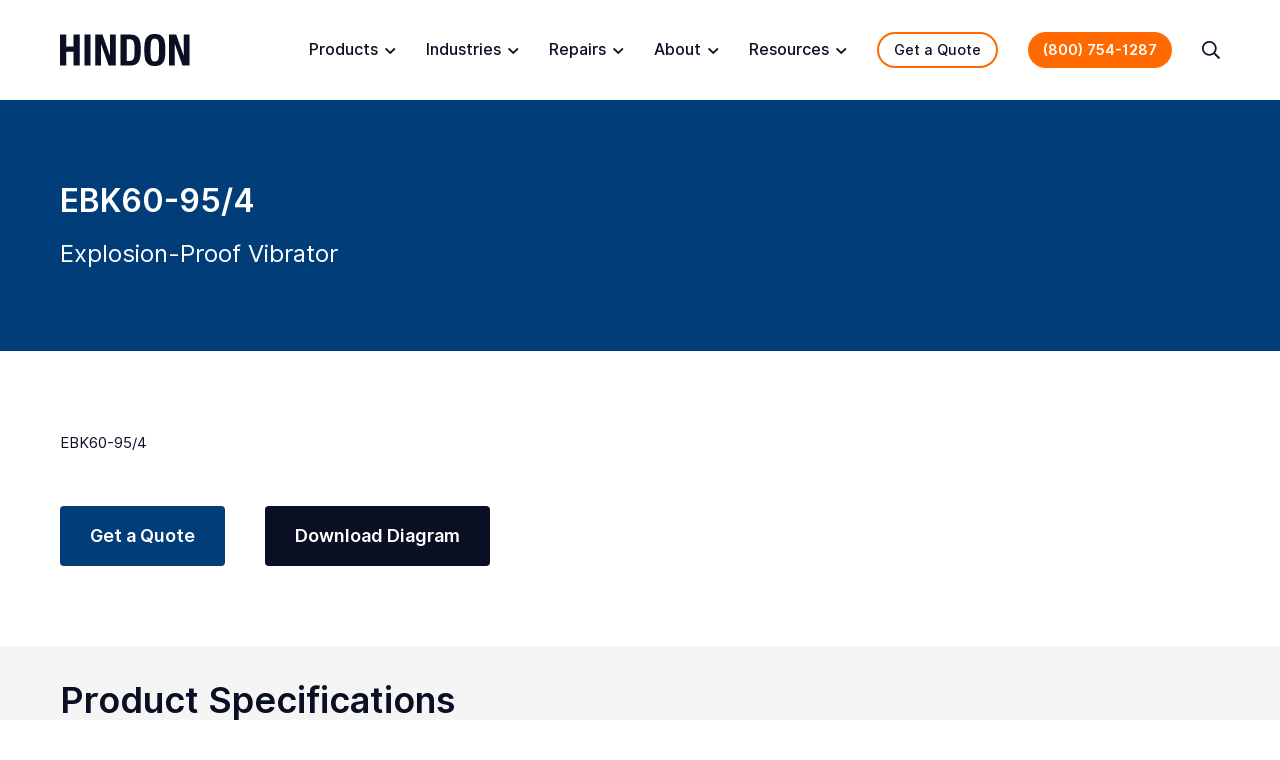

--- FILE ---
content_type: text/css
request_url: https://www.hindon.com/wp-content/cache/min/1/wp-content/themes/hindon/style.css?ver=1766085962
body_size: 11293
content:
img,legend{border:0}html{font-family:sans-serif;-webkit-text-size-adjust:100%;-ms-text-size-adjust:100%}body,figure{margin:0}article,aside,details,figcaption,figure,footer,header,main,menu,nav,section,summary{display:block}audio,canvas,progress,video{display:inline-block;vertical-align:baseline}audio:not([controls]){display:none;height:0}[hidden],template{display:none}a{background-color:transparent}abbr[title]{border-bottom:1px dotted}b,optgroup,strong{font-weight:bolder}small{font-size:80%}sub,sup{font-size:75%;line-height:0;position:relative;vertical-align:baseline}sup{top:-.5em}sub{bottom:-.25em}svg:not(:root){overflow:hidden}hr{box-sizing:content-box}code,kbd,pre,samp{font-size:1em}button,input,optgroup,select,textarea{color:inherit;font:inherit;margin:0}select{text-transform:none}button{overflow:visible}button,input,select,textarea{max-width:100%}button,html input[type=button],input[type=reset],input[type=submit]{-webkit-appearance:button;cursor:pointer}button[disabled],html input[disabled]{cursor:default;opacity:.5}button::-moz-focus-inner,input::-moz-focus-inner{border:0;padding:0}input[type=checkbox],input[type=radio]{box-sizing:border-box;margin-right:.4375em;padding:0}input[type=number]::-webkit-inner-spin-button,input[type=number]::-webkit-outer-spin-button{height:auto}input[type=search]{-webkit-appearance:textfield}input[type=search]::-webkit-search-cancel-button,input[type=search]::-webkit-search-decoration{-webkit-appearance:none}fieldset{border:1px solid #d1d1d1;margin:0 0 1.75em;padding:.875em}fieldset>:last-child{margin-bottom:0}legend{padding:0}textarea{overflow:auto;vertical-align:top}@font-face{font-family:'Inter UI';font-style:normal;font-weight:400;src:url(../../../../../../themes/hindon/fonts/Inter-UI-Regular.woff2) format("woff2"),url(../../../../../../themes/hindon/fonts/Inter-UI-Regular.woff) format("woff");font-display:swap}@font-face{font-family:'Inter UI';font-style:italic;font-weight:400;src:url(../../../../../../themes/hindon/fonts/Inter-UI-Italic.woff2) format("woff2"),url(../../../../../../themes/hindon/fonts/Inter-UI-Italic.woff) format("woff");font-display:swap}@font-face{font-family:'Inter UI';font-style:normal;font-weight:500;src:url(../../../../../../themes/hindon/fonts/Inter-UI-Medium.woff2) format("woff2"),url(../../../../../../themes/hindon/fonts/Inter-UI-Medium.woff) format("woff");font-display:swap}@font-face{font-family:'Inter UI';font-style:normal;font-weight:600;src:url(../../../../../../themes/hindon/fonts/Inter-UI-SemiBold.woff2) format("woff2"),url(../../../../../../themes/hindon/fonts/Inter-UI-SemiBold.woff) format("woff");font-display:swap}@font-face{font-family:'Inter UI';font-style:normal;font-weight:700;src:url(../../../../../../themes/hindon/fonts/Inter-UI-Bold.woff2) format("woff2"),url(../../../../../../themes/hindon/fonts/Inter-UI-Bold.woff) format("woff");font-display:swap}@font-face{font-family:'fontello';src:url(../../../../../../themes/hindon/fontello/font/fontello.eot?5);src:url('../../../../../../themes/hindon/fontello/font/fontello.eot?5#iefix') format('embedded-opentype'),url(../../../../../../themes/hindon/fontello/font/fontello.woff?5) format('woff'),url(../../../../../../themes/hindon/fontello/font/fontello.ttf?5) format('truetype'),url('../../../../../../themes/hindon/fontello/font/fontello.svg?5#fontello') format('svg');font-weight:400;font-style:normal;font-display:swap}button.togglesearch:before,.searchform button[type="submit"]:before,#menu>ul>li.menu-item-has-children>a:after,#menu li.menu-item-has-children>.dropdown-toggle:after,#fullwrap .gform_wrapper ul.gfield_checkbox input[type="checkbox"]:checked+label:after,#fullwrap .gform_wrapper .ginput_container_consent input[type="checkbox"]:checked+label:after,ul.check>li:before,#respond .comment-form .comment-form-cookies-consent input[type="checkbox"]:checked+label:after,#respond .comment-form .comment-subscription-form input[type="checkbox"]:checked+label:after,.filtersection .filtercol ul.checks input[type="checkbox"]:checked+label:after,.filtersection .filtercol h4:after,.filtersection .filtertoggles button:before,.togglelist .toggleitem>h3:before,#fullwrap .gform_wrapper .chosen-container .chosen-search:before{font-family:fontello;text-rendering:auto;-webkit-font-smoothing:antialiased;-moz-osx-font-smoothing:grayscale;font-weight:normal!important}body{font-family:"Inter UI",sans-serif}.screen-reader-text{clip:rect(1px,1px,1px,1px);height:1px;overflow:hidden;position:absolute!important;width:1px;word-wrap:normal!important}body,html{min-width:320px}img,.wp-caption{max-width:100%;height:auto}.clearfix:before,.clearfix:after{content:" ";display:table}.clearfix:after{clear:both}.clearfix{*zoom:1}.container{display:block;width:1240px;max-width:100%;margin:0 auto;padding:0 40px;min-width:320px;box-sizing:border-box}@media screen and (max-width:1023px){.container{padding:0 20px}}@media screen and (max-width:339px){.container{padding:0 10px}}body{line-height:1.7;color:#0A0F24;background:#fff;word-wrap:break-word;overflow-x:hidden}@media screen and (max-width:1023px){body{font-size:18px}}@media screen and (max-width:767px){body{font-size:16px}}.alignleft{float:left;margin:5px 40px 1em 0;max-width:50%;max-width:calc(50% - 20px)}.alignright{float:right;margin:5px 0 1em 40px;max-width:50%;max-width:calc(50% - 20px)}.aligncenter{display:block;margin:40px auto}.alignnone{display:block;margin:40px 0}.wp-caption img{vertical-align:bottom}.wp-caption .wp-caption-text{margin:15px 0 0 0;font-size:14px;line-height:20px;font-style:italic}@media screen and (max-width:479px){.alignleft,.alignright{float:none;display:block;max-width:100%;margin:40px auto}}.jumpwrap{position:relative}.jumplink{display:block;position:absolute;top:-80px}body.admin-bar .jumplink{top:-112px}@media screen and (max-width:782px){body.admin-bar .jumplink{top:-128px}}@media screen and (max-width:600px){body.admin-bar .jumplink{top:-80px}}b,optgroup,strong{font-weight:600}a{text-decoration:none;-webkit-transition:color 0.3s,background 0.3s;transition:color 0.3s,background 0.3s;font-weight:600;color:#003D79}a:hover,a:active{text-decoration:underline}a img{-webkit-transition:-webkit-filter 0.3s;transition:-webkit-filter 0.3s;transition:filter 0.3s;transition:filter 0.3s,-webkit-filter 0.3s}a:hover img,a:active img{-webkit-filter:brightness(.9);filter:brightness(.9)}span.btns-wrap{display:block;margin:50px 0;font-size:0}span.btns-wrap .btns-wrap-a{display:block;margin-left:-40px;margin-bottom:-40px!important}span.btns-wrap a.btn{margin-left:40px;margin-bottom:40px!important}@media screen and (max-width:767px){span.btns-wrap{margin:30px 0}span.btns-wrap .btns-wrap-a{margin-left:-20px;margin-bottom:-20px!important}span.btns-wrap a.btn{margin-left:20px;margin-bottom:20px!important}}a.btn{display:inline-block;text-align:center;text-decoration:none!important;background:#003D79;font-size:18px;line-height:28px;padding:16px 30px;color:#fff!important;border-radius:4px;font-weight:600!important}@media screen and (max-width:767px){a.btn{font-size:14px;line-height:24px;padding:11px 22px}}a.btn:hover,a.btn:active{background:#0253A3}a.btn-black{background:#0A0F24}a.btn-black:hover,a.btn-black:active{background:#484B5B}p,address{margin-top:0;margin-bottom:1em}ul,ol{margin:1em 0;padding:0 0 0 1.6em}ul ul,ul ol,ol ul,ol ol{margin-top:4px;margin-bottom:0}li{margin:0 0 4px 0;padding:0 0 0 .3125em}ul.check{list-style:none}ul.check>li{padding-left:1.9125em;margin-left:-1.6em;position:relative;list-style:none}ul.check>li:before{content:"\e8ec";position:absolute;top:0;left:0;color:#003D79;font-size:.888888em;line-height:1.875;text-align:center;width:1.8em}ul.spaced>li,ol.spaced>li{margin-bottom:1em}ul.spaced>ol,ul.spaced>ul,ol.spaced>ul,ol.spaced>ul{margin-top:1em}span.fragment{display:inline-block}h2{font-size:28px;line-height:36px;font-weight:600}h2.wide{margin:80px 0 60px 0;padding:30px 0;position:relative}h2.wide:before{content:"";display:block;position:absolute;top:0;left:0;width:100vw;height:100%;background:#f5f5f5;z-index:-1;margin-left:calc(50% - 50vw)}@media screen and (max-width:767px){h2{font-size:22px;line-height:30px;margin:50px 0 40px 0}h2.wide{margin:50px 0 40px 0;padding:20px 0}}h2+*{margin-top:0!important}.bodysection-grey h2.wide,#searchbar h2,.blogcols h2{padding:0;margin-bottom:40px}.bodysection-grey h2.wide:before{content:normal;display:none}@media screen and (max-width:767px){.bodysection-grey h2.wide,.blogcols h2{padding:0;margin-bottom:30px}}h3{font-size:24px;line-height:34px;margin:40px 0 20px 0;font-weight:600}@media screen and (max-width:767px){h3{font-size:20px;line-height:28px}}.subtitle{display:block;font-weight:400}#wpadminbar{z-index:10000005}body.searchopen #wpadminbar,body.menuopen #wpadminbar{z-index:100}#header{height:100px}body.withbanner #header{position:absolute;top:0;left:0;width:100%;z-index:10000000}body.withbanner.admin-bar #header{top:32px}@media screen and (max-width:782px){body.withbanner.admin-bar #header{top:46px}}#header-a{background:#fff}body.withbanner #header-a{background:none}#header-b{padding:26px 0}#header .container{position:relative}body.fixedheader #header-b{padding:10px 0}body.fixedheader #header-a{position:fixed;top:0;left:0;width:100%;z-index:10000000;-webkit-animation:scrollheader 0.3s;animation:scrollheader 0.3s;box-shadow:0 0 18px rgba(0,0,0,.15);box-sizing:border-box;background:#fff}body.admin-bar.fixedheader #header-a{top:32px}@media screen and (max-width:782px){body.admin-bar.fixedheader #header-a{top:46px}}@media screen and (max-width:600px){body.admin-bar.fixedheader #header-a{top:0}}@-webkit-keyframes scrollheader{0%{-webkit-transform:translateY(-100%);transform:translateY(-100%)}to{-webkit-transform:translateY(0);transform:translateY(0)}}@keyframes scrollheader{0%{-webkit-transform:translateY(-100%);transform:translateY(-100%)}to{-webkit-transform:translateY(0);transform:translateY(0)}}#logo{width:130px;float:left;display:inline;margin:0}#logo a{display:block;padding:8px 0}#logo img{display:block;width:100%;-webkit-filter:none;filter:none}body.withbanner:not(.fixedheader) #logo img{-webkit-filter:brightness(0) invert(1);filter:brightness(0) invert(1)}#menu{font-size:16px;line-height:24px;font-weight:500}#menu a{display:block;padding:8px 0;text-decoration:none;color:inherit;font-weight:inherit}#menu a:hover,#menu a:active{color:#003D79}#menu>ul{margin:0;padding:0;list-style:none}#menu>ul>li{margin:0;padding:0}#menu li{position:relative}#menu>ul>li .dropdown-toggle{display:none}#menu>ul>li>.submenu{display:none}#menu>ul>li>.submenu>ul{margin:0;padding:0;list-style:none}#menu>ul>li>.submenu>ul>li{margin:0;padding:0}#menu>ul>li>.submenu>ul>li:before{content:normal;display:none}#menu>ul>li>.megamenu>ul>li>ul{margin:0;padding:0;list-style:none}#menu>ul>li>.megamenu>ul>li>ul>li{margin:0;padding:0;position:relative}#menu>ul>li.highlight>a{border:2px solid #ff6900;border-radius:9999px;padding:4px 15px;font-size:.9em}#menu>ul>li.highlight-alt>a{color:#fff;text-decoration:none!important;background-color:var(--wp--preset--color--luminous-vivid-orange)!important;border-radius:9999px;box-shadow:none;font-weight:600;padding:6px 15px;font-size:.9em}#menu>ul>li.highlight-alt>a:hover,#menu>ul>li.highlight-alt>a:active{background:#0253A3}#menu>ul>li>.megamenu>ul>li>.megamenu-heading{display:block;padding:8px 0}#toggles{display:none}button.closebtn{background:transparent;border:none;border-radius:0;margin:0;padding:0;max-width:none;cursor:pointer;-webkit-user-select:none;-moz-user-select:none;-ms-user-select:none;user-select:none;height:48px;width:40px;-webkit-transition:background-color 0.3s;transition:background-color 0.3s;position:relative;z-index:10;display:block}button.closebtn>span.icon{width:20px;display:block;position:absolute;top:50%;left:50%;margin-left:-10px;height:2px;margin-top:-1px;font-size:0}button.closebtn>span.icon:before,button.closebtn>span.icon:after{position:absolute;left:0;width:100%;height:100%;background:#0A0F24;content:'';-webkit-transition:background-color 0.3s,-webkit-transform 0.3s;transition:background-color 0.3s,-webkit-transform 0.3s;transition:transform 0.3s,background-color 0.3s;transition:transform 0.3s,background-color 0.3s,-webkit-transform 0.3s}button.closebtn>span.icon:before{-webkit-transform:rotate(45deg);-ms-transform:rotate(45deg);transform:rotate(45deg)}button.closebtn>span.icon:after{-webkit-transform:rotate(-45deg);-ms-transform:rotate(-45deg);transform:rotate(-45deg)}button.closebtn:hover>span.icon:before,button.closebtn:hover>span.icon:after{background:#003D79}button.closemenu{display:none}button.togglesearch{font-size:18px;background:transparent;border:none;border-radius:0;margin:0 -10px;padding:0;line-height:48px;max-width:none;display:inline-block;vertical-align:top;position:relative}button.togglesearch:before{content:"\e808";padding:0 10px;-webkit-transition:color 0.3s;transition:color 0.3s;text-align:center;display:block;min-width:18px}button.togglesearch:hover{color:#003D79}body.withbanner:not(.fixedheader) button.togglesearch{color:#fff}@media screen and (min-width:1280px){#menu{text-align:right}body.withbanner:not(.fixedheader) #menu>ul>li>a{color:#fff}body.withbanner:not(.fixedheader) #menu>ul>li>a:hover,body.withbanner:not(.fixedheader) #menu>ul>li>a:active{text-decoration:underline}#menu>ul{margin:0 -15px 0 -15px}#menu>ul>li{display:inline-block;vertical-align:top;text-align:left}#menu>ul>li>a{padding:12px 15px}#menu>ul>li.highlight-alt>a{margin:0 15px}#menu>ul>li.highlight>a{margin:0 15px}#menu>ul>li.search{padding:0 15px}#menu>ul>li.highlight{padding:6px 0}#menu>ul>li.highlight-alt{padding:6px 0}#menu>ul>li.menu-item-has-children>a:after{content:"\e853";font-size:12px;margin-left:7px;vertical-align:top;position:relative;top:1px;display:inline-block}#menu>ul>li>.submenu{display:block!important;visibility:hidden;opacity:0;position:absolute;top:48px;padding-top:6px;left:0;z-index:10000;min-width:100%;-webkit-transition:opacity 0.3s;-webkit-transition:opacity 0.3s,visibility 0.3s;transition:opacity 0.3s,visibility 0.3s}#menu>ul>li>.submenu>ul{box-shadow:0 0 0 1px rgba(211,211,211,.5),0 0 18px rgba(0,0,0,.15);white-space:nowrap;padding:12px 19px;background:#fff;border-radius:5px}#menu>ul>li.active>.submenu{visibility:visible;opacity:1}#menu>ul>li>.megamenu>ul{display:-webkit-box;display:flex;white-space:normal}#menu>ul>li>.megamenu>ul>li{width:250px;margin-left:60px}#menu>ul>li>.megamenu>ul>li>ul{display:block!important}#menu>ul>li>.megamenu>ul>li:first-child{margin-left:0}#menu>ul>li>.megamenu>ul>li>.megamenu-heading{border-bottom:1px solid #e5e5e5;margin-bottom:11px}#menu>ul>li.twocolumn>.submenu>ul{-webkit-column-count:2;-moz-column-count:2;column-count:2;-webkit-column-gap:60px;-moz-column-gap:60px;column-gap:60px}}@media screen and (max-width:1279px){body.menuopen #header-a{z-index:10000006!important}#menuwrap{position:fixed;top:0;right:-320px;width:320px;height:100%;z-index:10000012;overflow-y:auto;-webkit-transition:right 0.5s;transition:right 0.5s;box-sizing:border-box;padding:20px 20px 0 20px;background:#fff}body.menuopen{overflow:hidden}body.menuopen #menuwrap{right:0}body.menuopen #menuoverlay{width:100%;height:100%;background:rgba(0,0,0,.3);position:fixed;top:0;left:0;z-index:10000011}#toggles{display:block;text-align:right}#toggles ul{margin:0;padding:0;list-style:none}#toggles ul li{margin:0 0 0 30px;padding:0;display:inline-block;vertical-align:top}button.togglemenu{display:block;background:transparent;border:none;border-radius:0;margin:0 -10px;padding:0;max-width:none;cursor:pointer;-webkit-user-select:none;-moz-user-select:none;-ms-user-select:none;user-select:none;height:48px;width:40px;-webkit-transition:background-color 0.3s;transition:background-color 0.3s;position:relative}button.togglemenu>span.icon{width:20px;display:block;position:absolute;top:50%;left:50%;margin-left:-10px;height:2px;margin-top:-1px;background:#0A0F24;font-size:0;-webkit-transition:background-color 0.3s;transition:background-color 0.3s}button.togglemenu>span.icon:before,button.togglemenu>span.icon:after{position:absolute;left:0;width:100%;height:100%;background:#0A0F24;content:'';-webkit-transition:background-color 0.3s,-webkit-transform 0.3s;transition:background-color 0.3s,-webkit-transform 0.3s;transition:transform 0.3s,background-color 0.3s;transition:transform 0.3s,background-color 0.3s,-webkit-transform 0.3s}button.togglemenu>span.icon:before{-webkit-transform:translateY(-300%);-ms-transform:translateY(-300%);transform:translateY(-300%)}button.togglemenu>span.icon:after{-webkit-transform:translateY(300%);-ms-transform:translateY(300%);transform:translateY(300%)}button.togglemenu:hover>span.icon,button.togglemenu:hover>span.icon:before,button.togglemenu:hover>span.icon:after{background:#003D79}body.withbanner:not(.fixedheader) button.togglemenu>span.icon,body.withbanner:not(.fixedheader) button.togglemenu>span.icon:before,body.withbanner:not(.fixedheader) button.togglemenu>span.icon:after{background:#fff}button.closemenu{margin:-13px -13px 5px auto;display:block}button.closemenu>span.icon:before,button.closemenu>span.icon:after{background:#0A0F24}button.closemenu:hover>span.icon:before,button.closemenu:hover>span.icon:after{background:#003D79}#menu>ul{padding-bottom:12px}#menu>ul>li>.submenu>ul>li>ul{display:none}#menu li.menu-item-has-children>.dropdown-toggle{display:block;position:absolute;top:0;right:-14px;width:40px;height:42px;border:none;border-radius:0;margin:0;padding:0;background:none;font-size:13px;-webkit-transition:color 0.3s;transition:color 0.3s}#menu li.menu-item-has-children>.dropdown-toggle:after{content:"\e80d";display:block;width:24px;margin:0 auto;-webkit-transition:-webkit-transform 0.3s;transition:-webkit-transform 0.3s;transition:transform 0.3s;transition:transform 0.3s,-webkit-transform 0.3s}#menu li.menu-item-has-children>.dropdown-toggle:hover{color:#108ADB}#menu li.menu-item-has-children.open>.dropdown-toggle:after{-webkit-transform:rotate(90deg);-ms-transform:rotate(90deg);transform:rotate(90deg)}#menu li.menu-item-has-children>a{margin-right:30px}#menu li.menu-item-has-children>.submenu{left:auto!important}#menu li.menu-item-has-children>.submenu>ul{margin-left:20px}#menu>ul>li>.megamenu>ul>li>ul{margin:0 0 0 20px;padding:0;list-style:none}#menu>ul>li>.megamenu>ul>li.togglepromote>.megamenu-heading{display:none!important}#menu>ul>li>.megamenu>ul>li.togglepromote>ul{display:block!important;margin-left:0}#menu>ul>li>.megamenu>ul>li.togglepromote>ul>li{padding-left:0}#menu>ul>li>.megamenu>ul>li.togglepromote>ul>li:before{content:normal;display:none}#menu>ul>li.highlight-alt,#menu>ul>li.highlight{padding:8px 0}#menu>ul>li.highlight-alt>a{display:inline-block}#menu>ul>li.highlight>a{display:inline-block}#menu>ul>li.search{display:none}}#searchbar{background:#f5f5f5;position:fixed;top:0;left:0;width:100%;-webkit-transform:translateY(-100%);-ms-transform:translateY(-100%);transform:translateY(-100%);-webkit-transition:-webkit-transform 0.3s;transition:-webkit-transform 0.3s;transition:transform 0.3s;transition:transform 0.3s,-webkit-transform 0.3s;z-index:10000000}body.searchopen #searchbar{-webkit-transform:translateY(0);-ms-transform:translateY(0);transform:translateY(0);z-index:100000000}#searchbar-a{padding:40px 0}#searchbar-b{position:relative}#searchbar h2{margin-top:0;text-align:center}@media screen and (max-width:767px){#searchbar h2{margin-bottom:30px}}button.closesearch{position:absolute;top:-30px;right:-13px}.searchform{background:#fff;border:1px solid #0A0F24;position:relative;box-sizing:border-box;margin:0;width:540px;max-width:100%;margin:40px auto}.searchform .input{margin-right:56px}.searchform .input input{border:none;background:none;margin:0;padding:14px 0 14px 20px;width:100%;box-sizing:border-box;border-radius:0;font-size:18px;line-height:30px}.searchform button[type="submit"]{margin:0;padding:0;border:none;background:none;width:56px;height:60px;position:absolute;top:0;right:0;border-radius:0;-webkit-transition:color 0.3s;transition:color 0.3s;font-size:20px}.searchform button[type="submit"]:before{content:"\e808"}.searchform button[type="submit"]:hover{color:#003D79}@media screen and (max-width:767px){.searchform .input input{font-size:16px;line-height:24px}.searchform button[type="submit"]{height:52px}}#body .searchform{margin-left:0;margin-right:0}.banner{position:relative;background:#003D79;color:#fff}.banner a{color:inherit;font-weight:inherit}.banner-tall .bannervideo{position:absolute;top:0;left:0;width:100%;height:100%;overflow:hidden}.banner-tall .bannervideo img{position:absolute;top:0;left:0;width:100%;height:100%;object-fit:cover}.banner-tall .bannervideo iframe{position:absolute;top:50%;left:50%;-webkit-transform:translate(-50%,-50%);-ms-transform:translate(-50%,-50%);transform:translate(-50%,-50%);width:100%;min-width:141.176470588235294vh;height:100%;min-height:53.125vw}.banner-tall .bannervideo:after{content:"";display:block;position:absolute;top:0;left:0;width:100%;height:100%;background:rgba(10,15,36,.3)}@media screen and (min-height:800px){.banner-tall .bannervideo iframe{height:600px;min-width:1130px}}.banner-tall .banner-overlay{display:table;width:100%;table-layout:fixed;height:600px;max-height:75vh;position:relative;text-align:center;padding-top:74px;box-sizing:border-box}@media screen and (max-width:1279px){.banner-tall .banner-overlay{padding-top:66px}}.banner-tall .banner-overlay-a{display:table-cell;vertical-align:middle}.banner-plain{padding:80px 0}.banner-plain .pagetitle{margin:0;font-weight:600;font-size:32px;line-height:42px}.banner-plain .pagesubtitle{font-size:24px;line-height:34px;margin:15px 0 0 0;font-weight:400}.banner-tall .pagetitle{margin:0;font-weight:600;font-size:48px;line-height:64px;text-shadow:0 0 20px rgba(0,0,0,.8)}@media screen and (max-width:767px){.banner-plain{padding:50px 0}.banner-plain .pagetitle{font-size:26px;line-height:34px}.banner-plain .pagesubtitle{font-size:20px;line-height:28px}.banner-tall .pagetitle{font-size:28px;line-height:38px;text-shadow:0 0 11px rgba(0,0,0,.8)}}.bodysection{padding:80px 0}.bodysection-grey{background:#f5f5f5}@media screen and (max-width:767px){.bodysection{padding:50px 0}}.narrow{width:1160px;max-width:100%}.narrower{width:700px;max-width:100%;margin:0 auto;text-align:center}.bodysection iframe{margin:40px 0;display:block;max-width:100%}.fluid-width-video-wrapper-b{margin:40px 0}.fluid-width-video-wrapper iframe{display:block;margin:0}.imagegrid{margin:60px 0;max-width:100%;font-size:18px}.imagegrid>ul{margin:0 0 0 -80px;margin-bottom:-80px!important;padding:0;list-style:none}.imagegrid>ul>li{margin:0;margin-bottom:80px!important;padding:0;display:inline-block;vertical-align:top;width:50%}.imagegrid>ul>li>.li-a{margin-left:80px}.imagegrid .gridtitle{font-size:24px;line-height:34px;font-weight:600;margin:0}@media screen and (max-width:767px){.imagegrid .gridtitle{font-size:20px;line-height:28px}}.imagegrid .gridimage+.gridtitle{margin-top:30px}.imagegrid .gridimage{position:relative;height:0;padding-bottom:66.666666666666666%}.imagegrid .gridimage img{display:block;width:100%;height:100%;-o-object-fit:cover;object-fit:cover;position:absolute;top:0;left:0}.imagegrid .griddesc{margin-top:20px!important}@media screen and (max-width:1023px){.imagegrid>ul{margin-left:-40px;margin-bottom:-60px!important}.imagegrid>ul>li{margin-bottom:60px!important}.imagegrid>ul>li>.li-a{margin-left:40px}}@media screen and (max-width:767px){.imagegrid{width:540px;font-size:inherit;margin:40px 0}.imagegrid>ul>li{margin-bottom:-40px!important}.imagegrid>ul>li{width:100%;margin-bottom:40px!important}}.gallerygrid{margin:60px 0;max-width:100%}.gallerygrid>ul{margin:0 0 0 -40px;margin-bottom:-40px!important;padding:0;list-style:none}.gallerygrid>ul>li{margin:0;margin-bottom:40px!important;padding:0;display:inline-block;vertical-align:top}.gallerygrid1>ul>li{width:100%}.gallerygrid2>ul>li{width:50%}.gallerygrid3>ul>li{width:33.333333333333333%}.gallerygrid4>ul>li{width:25%}.gallerygrid5>ul>li{width:20%}.gallerygrid6>ul>li{width:16.666666666666666%}.gallerygrid7>ul>li{width:14.285714285714285%}.gallerygrid8>ul>li{width:12.5%}.gallerygrid9>ul>li{width:11.111111111111111%}.gallerygrid>ul>li>.li-a{margin-left:40px}.gallerygrid .galtitle{font-size:18px;line-height:26px;font-weight:600;margin:0}.gallerygrid .galimage+.galtitle{margin-top:20px}.gallerygrid .galimage img{display:block;width:100%}.gallerygrid-post-thumbnail .galimage{position:relative;height:0;padding-bottom:66.666666666666666%}.gallerygrid-post-thumbnail .galimage img{height:100%;-o-object-fit:cover;object-fit:cover;position:absolute;top:0;left:0}@media screen and (max-width:1023px){.gallerygrid{width:860px}.gallerygrid>ul>li{width:33.333333333333333%}.gallerygrid1>ul>li{width:100%}.gallerygrid2>ul>li{width:50%}}@media screen and (max-width:767px){.gallerygrid{width:560px;margin:40px 0;margin-bottom:-30px!important}.gallerygrid>ul>li{margin-bottom:30px!important}.gallerygrid>ul>li{width:50%}.gallerygrid1>ul>li{width:100%}.gallerygrid .galtitle{font-size:16px;line-height:24px}}@media screen and (max-width:479px){.gallerygrid .galtitle{font-size:14px;line-height:22px}.gallerygrid .galimage+.galtitle{margin-top:15px}.gallerygrid>ul{margin-left:-30px}.gallerygrid>ul>li>.li-a{margin-left:30px}}.cols{margin:60px 0;font-size:18px}.cols .cols-a{margin-left:-80px}.cols .col{display:inline-block;vertical-align:top}.cols .col-a{margin-left:80px}.twocols .col{width:50%}@media screen and (max-width:1023px){.cols{width:1160px;max-width:100%;font-size:inherit}.cols .cols-a{margin-left:0}.cols .col{display:block;width:auto}.cols .col-a{margin-left:0}}@media screen and (max-width:767px){.cols{margin:0}}table.styled{width:100%;font-size:16px;line-height:24px;border-collapse:collapse;margin:40px 0;border-bottom:1px solid #e5e5e5}table.styled td,table.styled th{border-top:1px solid #e5e5e5;text-align:left;font-weight:400;padding:23px 30px;vertical-align:top}table.styled td:first-child,table.styled th:first-child{padding-left:0}table.styled td:last-child,table.styled th:last-child{padding-right:0}table.styled ul{margin:0;padding:0;list-style:none}table.styled ul li{margin:8px 0 0 0;padding:0}table.styled ul li:first-child{margin-top:0}@media screen and (max-width:767px){table.styled{font-size:14px;line-height:22px}table.styled td,table.styled th{padding:23px 15px}}.filtersection{display:table;table-layout:fixed;width:100%;font-size:16px;margin:60px 0}.filtersection>.col{display:table-cell;vertical-align:top}.filtersection>.filtercol{width:232px;padding-right:80px}@media screen and (max-width:1023px){.filtersection{width:844px;max-width:100%}.filtersection>.filtercol{padding-right:60px}}@media screen and (max-width:767px){.filtersection{margin:40px 0}}.filtersection .filtercol .filteroptions{border-bottom:1px solid #e5e5e5}.filtersection .filtercol .filteroptions .filteroption{border-top:1px solid #e5e5e5}.filtersection .filtercol .filtertoggle{display:none}.filtersection .filtercol .filtertoggle-a{padding-bottom:20px}.filtersection .filtercol h3{font-size:20px;line-height:28px;font-weight:500;margin:0 0 30px 0}.filtersection .filtercol h4{font-size:16px;line-height:22px;font-weight:400;margin:10px 0;cursor:pointer;position:relative;padding:10px 0}@media screen and (max-width:767px){.filtersection .filtercol h3{font-size:18px;line-height:26px}}.filtersection .filtercol h4:after{content:"\e80d";position:absolute;top:0;right:0;font-size:12px;padding:10px 0;-webkit-transition:-webkit-transform 0.3s;transition:-webkit-transform 0.3s;transition:transform 0.3s;transition:transform 0.3s,-webkit-transform 0.3s}.filtersection .filtercol .filteroption.open h4:after{-webkit-transform:rotate(90deg);-ms-transform:rotate(90deg);transform:rotate(90deg)}.filtersection .filtercol ul{margin:0;padding:0;list-style:none}.filtersection .filtercol ul li{margin:10px 0 0 0;padding:0}.filtersection .filtercol ul li:first-child{margin-top:0}.filtersection .filtercol ul.checks input[type="checkbox"]{display:none}.filtersection .filtercol ul.checks label{position:relative;padding-left:30px;display:block;line-height:22px}.filtersection .filtercol ul.checks label:before{content:"";display:block;position:absolute;top:1px;left:0;width:18px;height:18px;background:#fff;border:1px solid #0A0F24}.filtersection .filtercol ul.checks input[type="checkbox"]:checked+label:after{content:"\e8ec";display:block;position:absolute;top:1px;left:0;width:20px;line-height:20px;font-size:14px;text-align:center}.filtersection .filtercol ul.radios input[type="radio"]{display:none}.filtersection .filtercol ul.radios label{position:relative;padding-left:30px;display:block;line-height:22px}.filtersection .filtercol ul.radios label:before{content:"";display:block;position:absolute;top:1px;left:0;width:18px;height:18px;background:#fff;border:1px solid #0A0F24;border-radius:50%}.filtersection .filtercol ul.radios input[type="radio"]:checked+label:after{content:"";display:block;position:absolute;top:7px;left:6px;width:8px;height:8px;border-radius:50%;background:#0A0F24}.filtersection .filtercol input[type="text"]{width:62px;line-height:22px;-webkit-appearance:none;-moz-appearance:none;appearance:none;padding:3px 5px;border:1px solid #0A0F24;margin:0 2px}.filtersection .filtercol .filtertitle input[type="text"]{width:100%;box-sizing:border-box;margin:0}.filtersection .filtercol button.update{background:#003D79;color:#fff;padding:0;margin:0;display:block;border:none;padding:9px 15px;margin-top:10px;width:auto;overflow:visible;-webkit-transition:background 0.3s;transition:background 0.3s;border-radius:4px;font-size:14px;line-height:20px;font-weight:500}.filtersection .filtercol button.update:hover{background:#0253A3}.filtersection .filterbutton,.filtersection .filteroverlay{display:none}.filtersection .filtercol .filtercol-top{display:none}@media screen and (max-width:767px){.filtersection{display:block}.filtersection>.col{display:block}.filtersection>.filtercol{width:auto;padding:0}.filtersection .filterbutton{display:block;text-align:center;margin-bottom:40px}.filtersection .filtercol{position:fixed;top:0;left:-320px;width:320px;height:100%;z-index:10000012;overflow-y:auto;-webkit-transition:left 0.5s;transition:left 0.5s;box-sizing:border-box;background:#fff}.filtersection .filtercol .filtercol-top{display:block;position:absolute;top:0;left:0;width:100%;box-shadow:0 0 18px rgba(0,0,0,.15);padding:23px 20px;box-sizing:border-box;display:-webkit-box;display:flex;-webkit-box-pack:justify;justify-content:space-between;line-height:22px}.filtersection .filtercol .filtercol-bot{position:absolute;top:68px;left:0;width:100%;height:calc(100% - 68px);overflow-y:auto}.filtersection .filtercol .filtercol-bot-a{padding:30px 20px}body.filteropen{overflow:hidden}body.filteropen .filtersection .filtercol{left:0}body.filteropen .filteroverlay{display:block;width:100%;height:100%;background:rgba(0,0,0,.3);position:fixed;top:0;left:0;z-index:10000011}}.filtersection .productcol{position:relative}.filtersection .productcol .filterheader{text-align:right;margin-bottom:30px;line-height:40px}.filtersection .productcol .filterheader-a{margin-left:-20px}.filtersection .productcol .filtercount{display:inline-block;vertical-align:top;margin-left:20px}.filtersection .productcol .filtertoggles{display:inline-block;vertical-align:top;margin-left:20px}.filtersection .productcol .filtertoggles span.label{display:inline-block;vertical-align:top;margin-right:20px}.filtersection .productcol .filtertoggles ul{margin:0 0 0 -20px;padding:0;list-style:none;display:inline-block;vertical-align:top}.filtersection .productcol .filtertoggles ul li{margin:0 0 0 20px;padding:0;display:inline-block;vertical-align:top}.filtersection .productcol .filtertoggles button{font-size:16px;background:transparent;border:none;border-radius:0;margin:0 -10px;padding:0;line-height:40px;max-width:none;display:inline-block;vertical-align:top;position:relative;color:#f5f5f5}.filtersection .productcol .filtertoggles button:before{padding:0 10px;-webkit-transition:color 0.3s;transition:color 0.3s;text-align:center;display:block;min-width:18px}.filtersection .productcol .filtertoggles button.toggletable:before{content:"\ebab"}.filtersection .productcol .filtertoggles button.togglegrid:before{content:"\ebac"}.filtersection .productcol .filtertoggles button.togglegrid{color:#0A0F24}.filtersection .productcol .filtertoggles button.toggletable{color:#ccc}.filtersection[data-display="table"] .productcol .filtertoggles button.togglegrid{color:#ccc}.filtersection[data-display="table"] .productcol .filtertoggles button.toggletable{color:#0A0F24}.productgrid{max-width:100%}.productgrid ul{margin:0 0 0 -40px;margin-bottom:-60px!important;padding:0;list-style:none}.productgrid ul li{margin:0;margin-bottom:60px!important;padding:0;width:33.333333333333333%;display:inline-block;vertical-align:top}.productgrid ul li .li-a{margin-left:40px}.productgrid .prodimage{margin-bottom:10px}.productgrid .prodimage-a{height:0;padding-bottom:100%;position:relative}.productgrid .prodimage img{width:100%;position:absolute;top:0;left:0;height:100%;-o-object-fit:contain;object-fit:contain}.productgrid a:hover .prodimage img,.productgrid a:active .prodimage img{-webkit-filter:brightness(1);filter:brightness(1)}.productgrid a .prodimage{-webkit-transition:-webkit-filter 0.3s;transition:-webkit-filter 0.3s;transition:filter 0.3s;transition:filter 0.3s,-webkit-filter 0.3s;background:#fff}.productgrid a:hover .prodimage,.productgrid a:active .prodimage{-webkit-filter:brightness(.9);filter:brightness(.9)}@media screen and (max-width:1023px) and (min-width:768px),screen and (max-width:591px){.productgrid ul li{width:50%}}@media screen and (max-width:767px){.productgrid{font-size:14px}.productgrid ul{margin-bottom:-40px!important}.productgrid ul li{margin-bottom:40px!important}}@media screen and (max-width:479px){.productgrid ul{margin-left:-30px}.productgrid ul li .li-a{margin-left:30px}}.productgrid-features{margin:60px 0}.productgrid-features{font-size:16px}.productgrid-features ul li{width:25%;text-align:left}@media screen and (min-width:1024px){.productgrid-features3 ul{text-align:center}}@media screen and (min-width:592px){.productgrid-features2 ul{text-align:center}.productgrid-features1 ul{text-align:center}}@media screen and (max-width:1023px){.productgrid-features ul li{width:33.333333333333333%}}@media screen and (max-width:767px){.productgrid-features{margin:40px 0}.productgrid-features{font-size:14px}}@media screen and (max-width:591px){.productgrid-features ul li{width:50%}}.table-wrapper{position:relative;overflow:hidden}.table-wrapper .table-wrapper-a{overflow:auto;overflow-y:hidden;background-image:-webkit-gradient(linear,0% 50%,100% 50%,color-stop(0%,#ffffff),color-stop(100%,rgba(255,255,255,0))),-webkit-gradient(linear,100% 50%,0% 50%,color-stop(0%,#ffffff),color-stop(100%,rgba(255,255,255,0))),-webkit-gradient(linear,0% 50%,100% 50%,color-stop(0%,#e5e5e5),color-stop(100%,rgba(238,238,238,0))),-webkit-gradient(linear,100% 50%,0% 50%,color-stop(0%,#e5e5e5),color-stop(100%,rgba(238,238,238,0)));background-image:-webkit-linear-gradient(left,#ffffff,rgba(255,255,255,0)),-webkit-linear-gradient(right,#ffffff,rgba(255,255,255,0)),-webkit-linear-gradient(left,#e5e5e5,rgba(238,238,238,0)),-webkit-linear-gradient(right,#e5e5e5,rgba(238,238,238,0));background-image:-moz-linear-gradient(left,#ffffff,rgba(255,255,255,0)),-moz-linear-gradient(right,#ffffff,rgba(255,255,255,0)),-moz-linear-gradient(left,#e5e5e5,rgba(238,238,238,0)),-moz-linear-gradient(right,#e5e5e5,rgba(238,238,238,0));background-image:-o-linear-gradient(left,#ffffff,rgba(255,255,255,0)),-o-linear-gradient(right,#ffffff,rgba(255,255,255,0)),-o-linear-gradient(left,#e5e5e5,rgba(238,238,238,0)),-o-linear-gradient(right,#e5e5e5,rgba(238,238,238,0));background-image:linear-gradient(left,#ffffff,rgba(255,255,255,0)),linear-gradient(right,#ffffff,rgba(255,255,255,0)),linear-gradient(left,#e5e5e5,rgba(238,238,238,0)),linear-gradient(right,#e5e5e5,rgba(238,238,238,0));background-position:0 0,100% 0,0 0,100% 0;background-repeat:no-repeat;background-color:#fff;background-size:40px 100%,40px 100%,10px 100%,10px 100%;background-attachment:local,local,scroll,scroll}table.responsive{margin:0;border-collapse:collapse;width:100%}table.responsive thead th{font-weight:700;background:#f5f5f5}table.responsive tbody th{font-weight:700}table.responsive th,table.responsive td{border:1px solid #e5e5e5;font-size:14px;vertical-align:top;padding:8px 10px;text-align:left;white-space:nowrap}.pagination{margin:60px 0;font-size:15px;line-height:20px;text-align:center;color:#5DA7B4;text-transform:uppercase;font-weight:500}.pagination ul{margin:0 0 0 -20px;margin-bottom:-20px!important;padding:0}.pagination ul li{margin:0 0 0 20px;margin-bottom:20px!important;padding:0;display:inline-block;vertical-align:top}.pagination ul li a,.pagination ul li span{display:block;text-align:center;padding:14px 0;width:48px;text-decoration:none;background:#f5f5f5;webkit-transition:none;-webkit-transition:none;transition:none;font-weight:inherit}.pagination ul li a:hover,.pagination ul li a:active,.pagination ul li span.current{background:#003D79;color:#fff}@media screen and (max-width:767px){.pagination{margin:40px 0;font-size:14px}.pagination ul li a,.pagination ul li span{width:40px;padding:10px 0}}.logos{margin:40px auto;max-width:100%}.logos ul{margin:0 0 0 -40px;margin-bottom:-30px!important;padding:0;list-style:none;display:-webkit-box;display:flex;-webkit-box-pack:justify;justify-content:space-between;-webkit-box-align:center;align-items:center;text-align:center}.logos ul li{margin:0;padding:0;margin-bottom:30px!important;display:inline-block;vertical-align:middle}.logos ul li .li-a{margin-left:40px}.logos ul li a,.logos ul li img{display:block}.ctabar{background:#003D79;color:#fff;font-size:28px;line-height:40px;text-align:center;padding:80px 0;font-weight:500}.ctabar a{font-weight:700;color:inherit}@media screen and (max-width:767px){.ctabar{font-size:22px;line-height:32px;padding:50px 0}}.togglelist{margin:30px 0}.togglelist .toggleitem{margin-bottom:20px}.togglelist .togglereveal{display:none}.togglelist .toggleitem.open .togglereveal{display:block;margin-top:15px;margin-bottom:30px}.togglelist .toggleitem>h3{position:relative;padding-left:1.8em;cursor:pointer;margin:0;font-size:20px;line-height:28px}.togglelist .toggleitem>h3:before{content:"\e8e1";position:absolute;top:0;left:0}@media screen and (max-width:1023px){.togglelist .toggleitem>h3{font-size:18px;line-height:24px}}@media screen and (max-width:767px){.togglelist .toggleitem>h3{font-size:16px;line-height:22px}}.togglelist .toggleitem.open>h3:before{content:"\e8e2"}.blogpost{margin:60px 0}.blogpost+.blogpost,.blogpost+.pagination,.blogpost+.prevnext{padding-top:60px;border-top:1px solid #e5e5e5}.prevnext{margin:60px 0;display:-webkit-box;display:flex;flex-wrap:wrap;-webkit-box-pack:justify;justify-content:space-between}@media screen and (max-width:767px){.blogpost{margin:40px 0}.blogpost+.blogpost,.blogpost+.pagination,.blogpost+.prevnext{padding-top:40px}.prevnext{margin:40px 0}}.blogcols{font-size:18px}@media screen and (max-width:767px){.blogcols{font-size:inherit}}.blogcols .postcontent h2{font-size:24px;line-height:34px;margin:40px 0 20px 0}.blogcols .postcontent h3{font-size:20px;line-height:30px;margin:40px 0 20px 0}@media screen and (max-width:767px){.blogcols .postcontent h2{font-size:20px;line-height:28px}.blogcols .postcontent h3{font-size:18px;line-height:26px}}#blogmain{float:left;display:inline;width:100%;margin-right:-310px}#blogmain-a{margin-right:310px}#sidebar{float:right;display:inline;width:230px}@media screen and (max-width:1023px){#blogmain{float:none;display:block;width:850px;max-width:100%;margin:0 0 60px 0}#blogmain-a{margin-right:0}#sidebar{float:none;display:block;width:850px;max-width:100%;margin:0 0 60px 0}}@media screen and (max-width:767px){#blogmain{margin-bottom:50px}}#sidebar .section{font-size:16px;margin-top:60px}#sidebar .section:first-child{margin-top:0}@media screen and (max-width:767px){#sidebar .section{margin-top:40px}}#sidebar .section h2.sectitle{font-size:20px;line-height:28px;font-weight:500;margin:0 0 20px 0}.blogpost .postheader{margin-bottom:40px}.blogpost .postheader .postmeta{font-size:16px;line-height:22px}.blogpost .postheader .posttitle{margin:10px 0 0 0}#sidebar .section ul{padding-left:0;list-style:none}#sidebar .section ul li{padding-left:0}#sidebar .section ul ul{margin-top:4px;padding-left:1.6em}.postfooter .postsec{margin:60px 0;border-top:1px solid #e5e5e5;padding-top:60px;font-size:18px}.postfooter .postsec h2{font-size:24px;line-height:34px;margin:0 0 20px 0}@media screen and (max-width:767px){.postfooter .postsec{margin:40px 0;padding-top:40px}.postfooter .postsec h2{font-size:20px;line-height:28px}}.authorbio .authorbio-a{margin-left:-40px}.authorbio .authorbio-col{display:inline-block;vertical-align:top}.authorbio .authorbio-image{width:33.333333333333333%}.authorbio .authorbio-image img{display:block}.authorbio .authorbio-right{width:66.666666666666666%}.authorbio .authorbio-col-a{margin-left:40px}@media screen and (max-width:767px){.authorbio .authorbio-a{margin-left:0}.authorbio .authorbio-col{display:block;width:auto}.authorbio .authorbio-image{width:540px;max-width:100%;margin:0 0 40px 0}.authorbio .authorbio-col-a{margin-left:0}}#fullwrap .custom-gform-wrap,#fullwrap .gform_confirmation_wrapper{margin:60px 0}@media screen and (max-width:767px){#fullwrap .custom-gform-wrap,#fullwrap .gform_confirmation_wrapper{margin:40px 0}}#fullwrap .gform_wrapper{width:100%;margin:0 auto;max-width:100%}#fullwrap .gform_wrapper .gform_body{width:100%;max-width:100%}#fullwrap .gform_wrapper input[type=text],#fullwrap .gform_wrapper input[type=url],#fullwrap .gform_wrapper input[type=email],#fullwrap .gform_wrapper input[type=tel],#fullwrap .gform_wrapper input[type=number],#fullwrap .gform_wrapper input[type=password],#fullwrap .gform_wrapper textarea,#fullwrap .gform_wrapper select.gfield_select,#fullwrap .gform_wrapper .ginput_complex select,#fullwrap .gform_wrapper .gfield_time_ampm select,#fullwrap .gform_wrapper .chosen-container-single .chosen-single{border:1px solid #0A0F24;background:#fff;border-radius:0;box-sizing:border-box;padding:14px 20px;width:100%!important;max-width:100%!important;text-indent:0;margin-bottom:0;color:#0A0F24;font-size:18px;line-height:30px}#fullwrap .gform_wrapper select.medium.gfield_select+div.chosen-container-multi[style],#fullwrap .gform_wrapper select.medium.gfield_select+div.chosen-container-single[style]{width:100%!important}#fullwrap .gform_wrapper .chosen-container-single .chosen-single{height:60px;box-shadow:none;font-weight:inherit;cursor:default}@media screen and (max-width:767px){#fullwrap .gform_wrapper .chosen-container-single .chosen-single{height:54px}}#fullwrap .gform_wrapper .chosen-container-single .chosen-single span{margin:0}#fullwrap .gform_wrapper .chosen-container-single .chosen-single div b{display:none}#fullwrap .gform_wrapper .chosen-container-single .chosen-drop{border-radius:0;border-color:#0A0F24;box-shadow:none}#fullwrap .gform_wrapper .chosen-container{font-size:18px}@media screen and (max-width:767px){#fullwrap .gform_wrapper .chosen-container{font-size:16px}}#fullwrap .gform_wrapper .chosen-container .chosen-search{padding:0 4px}#fullwrap .gform_wrapper .chosen-container .chosen-search .chosen-search-input{padding-right:56px}#fullwrap .gform_wrapper .chosen-container .chosen-results{color:inherit;margin:0;padding:5px 0}#fullwrap .gform_wrapper .chosen-container .chosen-results li{line-height:inherit;padding:0 6px}#fullwrap .gform_wrapper .chosen-container-single .chosen-search input[type=text],#fullwrap .gform_wrapper .chosen-container-single .chosen-single abbr,#fullwrap .gform_wrapper .chosen-container-single .chosen-single div b{background-image:none!important}#fullwrap .gform_wrapper .chosen-container .chosen-search:before{content:"\e808";display:block;position:absolute;top:1px;right:4px;line-height:60px;font-size:18px;width:56px;text-align:center}@media screen and (max-width:767px){#fullwrap .gform_wrapper .chosen-container .chosen-search:before{line-height:54px}}@media screen and (max-width:767px){#fullwrap .gform_wrapper input[type=text],#fullwrap .gform_wrapper input[type=url],#fullwrap .gform_wrapper input[type=email],#fullwrap .gform_wrapper input[type=tel],#fullwrap .gform_wrapper input[type=number],#fullwrap .gform_wrapper input[type=password],#fullwrap .gform_wrapper textarea,#fullwrap .gform_wrapper select.gfield_select,#fullwrap .gform_wrapper .ginput_complex select,#fullwrap .gform_wrapper .gfield_time_ampm select,#fullwrap .gform_wrapper .chosen-container-single .chosen-single{font-size:16px;line-height:24px}}#fullwrap .gform_wrapper select.gfield_select,#fullwrap .gform_wrapper .ginput_complex select,#fullwrap .gform_wrapper .gfield_time_ampm select,#fullwrap .gform_wrapper .chosen-container-single .chosen-single{-moz-appearance:none;-webkit-appearance:none;appearance:none;background-image:url(data:image/svg+xml;charset=US-ASCII,%3Csvg%20xmlns%3D%22http%3A%2F%2Fwww.w3.org%2F2000%2Fsvg%22%20width%3D%22292.4%22%20height%3D%22292.4%22%3E%3Cpath%20fill%3D%22%2320222c%22%20d%3D%22M287%2069.4a17.6%2017.6%200%200%200-13-5.4H18.4c-5%200-9.3%201.8-12.9%205.4A17.6%2017.6%200%200%200%200%2082.2c0%205%201.8%209.3%205.4%2012.9l128%20127.9c3.6%203.6%207.8%205.4%2012.8%205.4s9.2-1.8%2012.8-5.4L287%2095c3.5-3.5%205.4-7.8%205.4-12.8%200-5-1.9-9.2-5.5-12.8z%22%2F%3E%3C%2Fsvg%3E),-webkit-gradient(linear,left top,left bottom,from(#ffffff),to(#ffffff));background-image:url(data:image/svg+xml;charset=US-ASCII,%3Csvg%20xmlns%3D%22http%3A%2F%2Fwww.w3.org%2F2000%2Fsvg%22%20width%3D%22292.4%22%20height%3D%22292.4%22%3E%3Cpath%20fill%3D%22%2320222c%22%20d%3D%22M287%2069.4a17.6%2017.6%200%200%200-13-5.4H18.4c-5%200-9.3%201.8-12.9%205.4A17.6%2017.6%200%200%200%200%2082.2c0%205%201.8%209.3%205.4%2012.9l128%20127.9c3.6%203.6%207.8%205.4%2012.8%205.4s9.2-1.8%2012.8-5.4L287%2095c3.5-3.5%205.4-7.8%205.4-12.8%200-5-1.9-9.2-5.5-12.8z%22%2F%3E%3C%2Fsvg%3E),-webkit-linear-gradient(top,#ffffff 0%,#ffffff 100%);background-image:url(data:image/svg+xml;charset=US-ASCII,%3Csvg%20xmlns%3D%22http%3A%2F%2Fwww.w3.org%2F2000%2Fsvg%22%20width%3D%22292.4%22%20height%3D%22292.4%22%3E%3Cpath%20fill%3D%22%2320222c%22%20d%3D%22M287%2069.4a17.6%2017.6%200%200%200-13-5.4H18.4c-5%200-9.3%201.8-12.9%205.4A17.6%2017.6%200%200%200%200%2082.2c0%205%201.8%209.3%205.4%2012.9l128%20127.9c3.6%203.6%207.8%205.4%2012.8%205.4s9.2-1.8%2012.8-5.4L287%2095c3.5-3.5%205.4-7.8%205.4-12.8%200-5-1.9-9.2-5.5-12.8z%22%2F%3E%3C%2Fsvg%3E),linear-gradient(to bottom,#ffffff 0%,#ffffff 100%);background-repeat:no-repeat,repeat;background-position:right .7em top 50%,0 0;background-size:.65em auto,100%;padding-right:38px}@media screen and (max-width:767px){#fullwrap .gform_wrapper select.gfield_select,#fullwrap .gform_wrapper .ginput_complex select,#fullwrap .gform_wrapper .gfield_time_ampm select,#fullwrap .gform_wrapper .chosen-container-single .chosen-single{padding-right:30px}}#fullwrap .gform_wrapper select.gfield_select::-ms-expand,#fullwrap .gform_wrapper .ginput_complex select::-ms-expand,#fullwrap .gform_wrapper .gfield_time_ampm select::-ms-expand{display:none}#fullwrap .gform_wrapper .ginput_container{margin:0;width:540px!important;max-width:100%}#fullwrap .gform_wrapper .clear-multi{max-width:540px!important}#fullwrap .gform_wrapper .ginput_container_time{width:auto!important}#fullwrap .gform_wrapper .ginput_container_time input[type="text"]{width:calc(1.4em + 56px)!important;margin-right:5px}#fullwrap .gform_wrapper .ginput_container_time label{padding-right:5px;letter-spacing:0;margin:5px 0 0 0;width:auto}#fullwrap .gform_wrapper .ginput_container_time i{display:none}#fullwrap .gform_wrapper input.small{width:150px!important}#fullwrap .gform_wrapper input[type="file"]{width:100%;font-size:18px;line-height:24px}#fullwrap .gform_wrapper .gform_fileupload_multifile .gform_drop_area{color:inherit}@media screen and (max-width:767px){#fullwrap .gform_wrapper input[type="file"]{width:100%;font-size:16px;line-height:24px}}#fullwrap .gform_wrapper input[type="file"]::-webkit-file-upload-button{vertical-align:top;height:100%}#fullwrap .gform_wrapper select.gfield_select,#fullwrap .gform_wrapper .ginput_complex select,#fullwrap .gform_wrapper .gfield_time_ampm select{height:60px;margin-left:0}#fullwrap .gform_wrapper select[multiple]{height:auto;padding-top:8px;padding-bottom:8px}#fullwrap .gform_wrapper select option{padding:2px}#fullwrap .gform_wrapper textarea{height:200px;display:block}#fullwrap .gform_wrapper textarea.large{height:300px}#fullwrap .gform_wrapper .gform_heading{width:100%}#fullwrap .gform_wrapper .gfield_label{margin:0 0 10px 0;font-size:18px;line-height:28px;font-weight:400;vertical-align:top}@media screen and (max-width:767px){#fullwrap .gform_wrapper .gfield_label{font-size:16px;line-height:24px}}#fullwrap .gform_wrapper li.gfield{margin:0 0 40px 0!important;border:none;background:none;width:100%;max-width:100%!important;padding:0}#fullwrap .gform_wrapper li.gf_left_half{width:49%;display:inline-block}#fullwrap .gform_wrapper li.gf_right_half{width:49%;margin-left:2%!important;display:inline-block}#fullwrap .gform_wrapper li.gsection{margin-bottom:0!important}#fullwrap .gform_wrapper .ginput_container_name>span{display:inline-block}#fullwrap .gform_wrapper .ginput_container_address>span{margin-top:15px;display:inline-block}#fullwrap .gform_wrapper .ginput_container_address>span:first-child{margin-top:0}#fullwrap .gform_wrapper .ginput_complex.ginput_container_email{font-size:0}#fullwrap .gform_wrapper .ginput_complex.ginput_container_email>span{font-size:18px;display:inline-block}#fullwrap .gform_wrapper ul li{padding-left:0}#fullwrap .gform_wrapper ul li:before{display:none}#fullwrap .gform_wrapper .description,#fullwrap .gform_wrapper .gfield_description,#fullwrap .gform_wrapper .instruction,#fullwrap .gform_wrapper .gsection_description{line-height:inherit;padding:0!important;width:100%;margin:5px 0 0 0;max-width:100%}#fullwrap .gform_wrapper .gform_fileupload_multifile{overflow:hidden;font-size:18px}@media screen and (max-width:767px){#fullwrap .gform_wrapper .gform_fileupload_multifile{font-size:16px}}#fullwrap .gform_wrapper ul.gfield_radio li input[type="radio"]:checked+label,#fullwrap .gform_wrapper ul.gfield_checkbox li input[type="checkbox"]:checked+label,#fullwrap .gform_wrapper ul.gfield_checkbox li.gchoice_select_all{font-weight:inherit}#fullwrap .gform_wrapper .ginput_complex{width:100%;max-width:100%;margin-top:0!important}#fullwrap .gform_wrapper .ginput_complex .ginput_full{width:100%}#fullwrap .gform_wrapper .ginput_complex .ginput_left,#fullwrap .gform_wrapper .ginput_complex .ginput_right{width:49%;margin-left:0;margin-right:0;padding-left:0!important;padding-right:0!important;vertical-align:top}#fullwrap .gform_wrapper .ginput_complex .ginput_left,#fullwrap .gform_wrapper .ginput_complex .ginput_right,#fullwrap .gform_wrapper .ginput_complex .ginput_full{min-height:0}#fullwrap .gform_wrapper .ginput_complex .ginput_right{margin-left:2%}#fullwrap .gform_wrapper .ginput_complex label{letter-spacing:0;white-space:normal;margin:5px 0 0 0}#fullwrap .gform_wrapper .ginput_complex.ginput_container span.name_first,#fullwrap .gform_wrapper .ginput_complex.ginput_container span.name_last{width:49%;margin:0;min-height:0;padding:0}#fullwrap .gform_wrapper .ginput_complex.ginput_container.has_first_name.has_last_name{font-size:0}#fullwrap .gform_wrapper .ginput_complex.ginput_container.has_first_name.has_last_name span{font-size:18px}@media screen and (max-width:767px){#fullwrap .gform_wrapper .ginput_complex.ginput_container.has_first_name.has_last_name span{font-size:16px}}#fullwrap .gform_wrapper .ginput_complex.ginput_container.has_first_name.has_last_name span.name_first{margin-right:2%}#fullwrap .gform_wrapper span.gform_description{font-weight:inherit}#fullwrap .gform_wrapper .gsection{padding:0;border:none;margin:0}#fullwrap .gform_wrapper .validation_message{font-weight:inherit}#fullwrap .gform_wrapper div.validation_error{font-weight:inherit;border:none;padding:0;width:100%;text-align:left}#fullwrap .gform_wrapper ol.validation_list{width:100%}#fullwrap .gform_wrapper ol.validation_list li a{color:inherit}#fullwrap .gform_wrapper ul li.gfield_html{max-width:100%}#fullwrap .gform_wrapper ul li.gfield.gfield_html img{max-width:100%!important}#fullwrap .gform_wrapper .gform_footer{padding:0;margin:0}#fullwrap .gform_wrapper ul.gfield_checkbox li,#fullwrap .gform_wrapper ul.gfield_radio li{margin-bottom:10px;line-height:inherit;font-size:18px}@media screen and (max-width:767px){#fullwrap .gform_wrapper ul.gfield_checkbox li,#fullwrap .gform_wrapper ul.gfield_radio li{font-size:16px}}#fullwrap .gform_wrapper ul.gfield_checkbox li:last-child,#fullwrap .gform_wrapper ul.gfield_radio li:last-child{margin-bottom:0}#fullwrap .gform_wrapper ul.gfield_checkbox,#fullwrap .gform_wrapper ul.gfield_radio{width:100%;line-height:24px;margin:0}#fullwrap .gform_wrapper ul.gfield_checkbox input[type="checkbox"],#fullwrap .gform_wrapper ul.gfield_radio input[type="radio"]{margin:0 12px 0 2px!important;vertical-align:top;line-height:24px;height:24px;float:left}#fullwrap .gform_wrapper ul.gfield_checkbox li label,#fullwrap .gform_wrapper ul.gfield_radio li label{line-height:inherit;vertical-align:top;font-size:inherit;margin:0;max-width:none;display:block;overflow:hidden}#fullwrap .gform_wrapper ul.gfield_checkbox li input[value="gf_other_choice"],#fullwrap .gform_wrapper ul.gfield_radio li input[value="gf_other_choice"]+input{margin-top:5px!important}#fullwrap .gform_wrapper ul.gfield_checkbox li input[type="checkbox"]+input[type="text"],#fullwrap .gform_wrapper ul.gfield_radio li input[type="radio"]+input[type="text"]{width:100%!important;margin-left:0}#fullwrap .gform_wrapper .ginput_complex label,#fullwrap .gform_wrapper .description,#fullwrap .gform_wrapper .gfield_description,#fullwrap .gform_wrapper .instruction,#fullwrap .gform_wrapper .ginput_container_time label{font-size:14px;font-weight:inherit}#fullwrap .gform_wrapper .gform_title{color:inherit;font-size:28px;line-height:36px;font-weight:600;margin:0 0 40px 0}#fullwrap .gform_wrapper .gsection_title{color:inherit;font-size:24px;line-height:34px;font-weight:600;margin:40px 0 20px 0!important}@media screen and (max-width:767px){#fullwrap .gform_wrapper .gform_title{font-size:22px;line-height:30px}#fullwrap .gform_wrapper .gsection_title{font-size:20px;line-height:28px}}#fullwrap .gform_wrapper ul.gfield_radio input[type="radio"]{display:none}#fullwrap .gform_wrapper ul.gfield_radio label{position:relative;padding-left:30px}#fullwrap .gform_wrapper ul.gfield_radio label:before{content:"";display:block;position:absolute;top:2px;left:0;width:20px;height:20px;background:#fff;border-radius:50%;border:1px solid #0a0f24}#fullwrap .gform_wrapper ul.gfield_radio input[type="radio"]:checked+label:after{content:"";display:block;position:absolute;top:9px;left:7px;width:6px;height:6px;border-radius:50%;background:#0a0f24}#fullwrap .gform_wrapper ul.gfield_checkbox input[type="checkbox"],#fullwrap .gform_wrapper .ginput_container_consent input[type="checkbox"]{display:none}#fullwrap .gform_wrapper ul.gfield_checkbox label,#fullwrap .gform_wrapper .ginput_container_consent label{position:relative;padding-left:30px;display:block;line-height:24px}#fullwrap .gform_wrapper ul.gfield_checkbox label:before,#fullwrap .gform_wrapper .ginput_container_consent label:before{content:"";display:block;position:absolute;top:2px;left:0;width:20px;height:20px;background:#fff;border:1px solid #0a0f24}#fullwrap .gform_wrapper ul.gfield_checkbox input[type="checkbox"]:checked+label:after,#fullwrap .gform_wrapper .ginput_container_consent input[type="checkbox"]:checked+label:after{content:"\e829";display:block;position:absolute;top:0;left:0;width:20px;line-height:24px;font-size:13px;text-align:center;color:#0a0f24}#fullwrap .gform_wrapper .ginput_container_checkbox+.gfield_description,#fullwrap .gform_wrapper .ginput_container_radio+.gfield_description,#fullwrap .gform_wrapper .ginput_container_consent+.gfield_description{margin-top:10px}#fullwrap .gform_wrapper .ginput_container_consent+.gfield_description{border:none;max-height:none;overflow-y:visible}#ui-datepicker-div select{color:#0a0f24}#fullwrap .gform_wrapper li.gfield:first-child .gsection_title{margin-top:0!important}#fullwrap .gform_wrapper .gfield_required,#fullwrap .gform_wrapper .gfield_error .gfield_label,#fullwrap .gform_wrapper div.validation_error,#fullwrap .gform_wrapper ol.validation_list,#fullwrap .gform_wrapper .validation_message,#fullwrap .gform_wrapper .gf_submission_limit_message,#fullwrap .gform_wrapper li.gfield_error div.ginput_complex.ginput_container label,#fullwrap .gform_wrapper li.gfield_error ul.gfield_checkbox,#fullwrap .gform_wrapper li.gfield_error ul.gfield_radio{color:#a40000}#fullwrap .gform_wrapper li.gfield_error input[type="text"],#fullwrap .gform_wrapper li.gfield_error input[type="url"],#fullwrap .gform_wrapper li.gfield_error input[type="email"],#fullwrap .gform_wrapper li.gfield_error input[type="tel"],#fullwrap .gform_wrapper li.gfield_error input[type="number"],#fullwrap .gform_wrapper li.gfield_error input[type="password"],#fullwrap .gform_wrapper li.gfield_error textarea,#fullwrap .gform_wrapper li.gfield_error select.gfield_select{border-color:#a40000}#fullwrap .gform_wrapper .gform_heading,#fullwrap .gform_wrapper .gf_submission_limitmessage,#fullwrap .gform_wrapper div.validation_error,#fullwrap .gform_wrapper div#error{margin-bottom:30px}#fullwrap .gform_wrapper.gf_browser_chrome .ginput_complex select.gfield_select,#fullwrap .gform_wrapper.gf_browser_chrome .ginput_complex .ginput_right select.gfield_select{text-indent:inherit;line-height:inherit;margin-bottom:0}#fullwrap .gform_wrapper .gform_footer{width:100%;max-width:100%;padding-top:0}#fullwrap .gform_wrapper .gform_button{background:#003D79;color:#fff;border:none;border-radius:4px;font-size:18px;line-height:28px;padding:16px 30px;overflow:visible;cursor:pointer;-webkit-appearance:none;margin:0;-webkit-transition:color 0.3s,background 0.3s;transition:color 0.3s,background 0.3s;width:auto;font-weight:600}#fullwrap .gform_wrapper .gform_button:hover{background:#0253A3}@media screen and (max-width:767px){#fullwrap .gform_wrapper .gform_button{font-size:14px;line-height:24px;padding:11px 22px}}#footer{padding:60px 0 20px;background:#003D79;color:#fff;clear:both}#footer a{color:#fff;font-weight:inherit}#footer .ftcols-a{display:-webkit-box;display:flex;-webkit-box-pack:justify;justify-content:space-between;flex-wrap:wrap;-webkit-box-align:center;align-items:center;margin-left:-40px;margin-bottom:-25px!important}#footer .ftcols .ftcol{margin-left:40px;margin-bottom:25px!important}#footer .ftcols{font-size:15px;line-height:24px}#footer .ftmenu ul{margin:0 0 0 -30px;margin-bottom:-10px!important;padding:0;list-style:none}#footer .ftmenu ul li{margin:0 0 0 30px;margin-bottom:10px!important;padding:0;display:inline-block;vertical-align:top}@media screen and (max-width:767px){#footer .ftcols-a{display:block;margin-left:0}#footer .ftcols .ftcol{margin-left:0}#footer .ftcols{text-align:center}}#footer0{background:#FFEDE0;text-align:center;padding:80px 0}#footer0 .ftbuttons{display:flex;flex-wrap:wrap;align-items:center;justify-content:center;margin:30px 0 30px -30px;row-gap:20px}#footer0 .ftbuttons a{margin-left:30px}#footer0 .ftbuttons a.highlight{border:2px solid #ff6900;border-radius:9999px;padding:4px 15px;font-size:.9em;color:inherit;text-decoration:none;font-weight:500}#footer0 .ftbuttons a.highlight:hover,#footer0 .ftbuttons a.highlight:active{color:#003D79}#footer0 .ftbuttons a.highlight-alt{color:#fff;background-color:var(--wp--preset--color--luminous-vivid-orange)!important;border-radius:9999px;font-weight:600;padding:6px 15px;font-size:.9em;text-decoration:none}@media screen and (max-width:767px){#footer0{padding:60px 0}#footer0 h2{margin-bottom:20px}}#fullwrap .notop>:first-child{margin-top:0}#fullwrap .notop>:first-child>:first-child{margin-top:0}#fullwrap .notop>:first-child>:first-child>:first-child{margin-top:0}#fullwrap .notop>:first-child>:first-child>:first-child>:first-child{margin-top:0}#fullwrap .notop>:first-child>:first-child>:first-child>:first-child>:first-child{margin-top:0}#fullwrap .notop>:first-child>:first-child>:first-child>:first-child>:first-child>:first-child{margin-top:0}#fullwrap .notop>:first-child>:first-child>:first-child>:first-child>:first-child>:first-child>:first-child{margin-top:0}#fullwrap .notop>:first-child>:first-child>:first-child>:first-child>:first-child>:first-child>:first-child>:first-child{margin-top:0}#fullwrap .notop>:first-child>:first-child>:first-child>:first-child>:first-child>:first-child>:first-child>:first-child>:first-child{margin-top:0}#fullwrap .notop>:first-child>:first-child>:first-child>:first-child>:first-child>:first-child>:first-child>:first-child>:first-child>:first-child{margin-top:0}#fullwrap .notop>:first-child>:first-child>:first-child>:first-child>:first-child>:first-child>:first-child>:first-child>:first-child>:first-child>:first-child{margin-top:0}#fullwrap .nobot>:last-child{margin-bottom:0}#fullwrap .nobot>:last-child>:last-child{margin-bottom:0}#fullwrap .nobot>:last-child>:last-child>:last-child{margin-bottom:0}#fullwrap .nobot>:last-child>:last-child>:last-child>:last-child{margin-bottom:0}#fullwrap .nobot>:last-child>:last-child>:last-child>:last-child>:last-child{margin-bottom:0}#fullwrap .nobot>:last-child>:last-child>:last-child>:last-child>:last-child>:last-child{margin-bottom:0}#fullwrap .nobot>:last-child>:last-child>:last-child>:last-child>:last-child>:last-child>:last-child{margin-bottom:0}#fullwrap .nobot>:last-child>:last-child>:last-child>:last-child>:last-child>:last-child>:last-child>:last-child{margin-bottom:0}#fullwrap .nobot>:last-child>:last-child>:last-child>:last-child>:last-child>:last-child>:last-child>:last-child>:last-child{margin-bottom:0}#fullwrap .nobot>:last-child>:last-child>:last-child>:last-child>:last-child>:last-child>:last-child>:last-child>:last-child>:last-child{margin-bottom:0}#fullwrap .nobot>:last-child>:last-child>:last-child>:last-child>:last-child>:last-child>:last-child>:last-child>:last-child>:last-child>:last-child{margin-bottom:0}@media screen and (min-width:768px){#fullwrap .notop768>:first-child{margin-top:0}#fullwrap .notop768>:first-child>:first-child{margin-top:0}#fullwrap .notop768>:first-child>:first-child>:first-child{margin-top:0}#fullwrap .notop768>:first-child>:first-child>:first-child>:first-child{margin-top:0}#fullwrap .notop768>:first-child>:first-child>:first-child>:first-child>:first-child{margin-top:0}#fullwrap .notop768>:first-child>:first-child>:first-child>:first-child>:first-child>:first-child{margin-top:0}#fullwrap .notop768>:first-child>:first-child>:first-child>:first-child>:first-child>:first-child>:first-child{margin-top:0}#fullwrap .notop768>:first-child>:first-child>:first-child>:first-child>:first-child>:first-child>:first-child>:first-child{margin-top:0}#fullwrap .notop768>:first-child>:first-child>:first-child>:first-child>:first-child>:first-child>:first-child>:first-child>:first-child{margin-top:0}#fullwrap .notop768>:first-child>:first-child>:first-child>:first-child>:first-child>:first-child>:first-child>:first-child>:first-child>:first-child{margin-top:0}#fullwrap .notop768>:first-child>:first-child>:first-child>:first-child>:first-child>:first-child>:first-child>:first-child>:first-child>:first-child>:first-child{margin-top:0}#fullwrap .nobot768>:last-child{margin-bottom:0}#fullwrap .nobot768>:last-child>:last-child{margin-bottom:0}#fullwrap .nobot768>:last-child>:last-child>:last-child{margin-bottom:0}#fullwrap .nobot768>:last-child>:last-child>:last-child>:last-child{margin-bottom:0}#fullwrap .nobot768>:last-child>:last-child>:last-child>:last-child>:last-child{margin-bottom:0}#fullwrap .nobot768>:last-child>:last-child>:last-child>:last-child>:last-child>:last-child{margin-bottom:0}#fullwrap .nobot768>:last-child>:last-child>:last-child>:last-child>:last-child>:last-child>:last-child{margin-bottom:0}#fullwrap .nobot768>:last-child>:last-child>:last-child>:last-child>:last-child>:last-child>:last-child>:last-child{margin-bottom:0}#fullwrap .nobot768>:last-child>:last-child>:last-child>:last-child>:last-child>:last-child>:last-child>:last-child>:last-child{margin-bottom:0}#fullwrap .nobot768>:last-child>:last-child>:last-child>:last-child>:last-child>:last-child>:last-child>:last-child>:last-child>:last-child{margin-bottom:0}#fullwrap .nobot768>:last-child>:last-child>:last-child>:last-child>:last-child>:last-child>:last-child>:last-child>:last-child>:last-child>:last-child{margin-bottom:0}}@media screen and (min-width:1024px){#fullwrap .notop1024>:first-child{margin-top:0}#fullwrap .notop1024>:first-child>:first-child{margin-top:0}#fullwrap .notop1024>:first-child>:first-child>:first-child{margin-top:0}#fullwrap .notop1024>:first-child>:first-child>:first-child>:first-child{margin-top:0}#fullwrap .notop1024>:first-child>:first-child>:first-child>:first-child>:first-child{margin-top:0}#fullwrap .notop1024>:first-child>:first-child>:first-child>:first-child>:first-child>:first-child{margin-top:0}#fullwrap .notop1024>:first-child>:first-child>:first-child>:first-child>:first-child>:first-child>:first-child{margin-top:0}#fullwrap .notop1024>:first-child>:first-child>:first-child>:first-child>:first-child>:first-child>:first-child>:first-child{margin-top:0}#fullwrap .notop1024>:first-child>:first-child>:first-child>:first-child>:first-child>:first-child>:first-child>:first-child>:first-child{margin-top:0}#fullwrap .notop1024>:first-child>:first-child>:first-child>:first-child>:first-child>:first-child>:first-child>:first-child>:first-child>:first-child{margin-top:0}#fullwrap .notop1024>:first-child>:first-child>:first-child>:first-child>:first-child>:first-child>:first-child>:first-child>:first-child>:first-child>:first-child{margin-top:0}#fullwrap .nobot1024>:last-child{margin-bottom:0}#fullwrap .nobot1024>:last-child>:last-child{margin-bottom:0}#fullwrap .nobot1024>:last-child>:last-child>:last-child{margin-bottom:0}#fullwrap .nobot1024>:last-child>:last-child>:last-child>:last-child{margin-bottom:0}#fullwrap .nobot1024>:last-child>:last-child>:last-child>:last-child>:last-child{margin-bottom:0}#fullwrap .nobot1024>:last-child>:last-child>:last-child>:last-child>:last-child>:last-child{margin-bottom:0}#fullwrap .nobot1024>:last-child>:last-child>:last-child>:last-child>:last-child>:last-child>:last-child{margin-bottom:0}#fullwrap .nobot1024>:last-child>:last-child>:last-child>:last-child>:last-child>:last-child>:last-child>:last-child{margin-bottom:0}#fullwrap .nobot1024>:last-child>:last-child>:last-child>:last-child>:last-child>:last-child>:last-child>:last-child>:last-child{margin-bottom:0}#fullwrap .nobot1024>:last-child>:last-child>:last-child>:last-child>:last-child>:last-child>:last-child>:last-child>:last-child>:last-child{margin-bottom:0}#fullwrap .nobot1024>:last-child>:last-child>:last-child>:last-child>:last-child>:last-child>:last-child>:last-child>:last-child>:last-child>:last-child{margin-bottom:0}}.mb0{margin-bottom:0!important}.mt0{margin-top:0!important}.footer-content{border-bottom:1px solid #fff;margin-bottom:10px;padding-bottom:60px}#footer .logo{-webkit-filter:brightness(0) invert(1);filter:brightness(0) invert(1)}#footer p{margin-bottom:.5em}.wp-block-button__link{font-size:1em}.wp-block-button.is-style-outline>.wp-block-button__link,.wp-block-button .wp-block-button__link.is-style-outline{border:2px solid;padding:.4em 2.25em;font-weight:600}.wp-block-button__link{font-weight:600;padding:.4em 2.25em}.narrow .alignfull{margin-left:calc((100vw - 100%) / -2);margin-right:calc((100vw - 100%) / -2);max-width:100vw;width:auto}.narrow .alignfull>[class*=__inner-container]{margin:0 auto;padding:0 4%;width:100%;max-width:1160px}body.home .bodysection{padding-top:0;padding-bottom:0}.narrow .hero-menu-cover.alignfull>[class*=__inner-container]{max-width:1040px}.subheading{font-size:18px;font-weight:600;text-transform:uppercase}.wp-block-separator{border-bottom:0;padding-top:12px}h1{font-size:2em;font-weight:600;line-height:48px}h2{font-size:1.5em;font-weight:600;line-height:38px}@media screen and (min-width:980px){h1{font-size:3em;line-height:65px}h2{font-size:2.25em;line-height:48px}}.dot-headings h3{position:relative;padding-left:25px}.dot-headings h3:before{display:inline-block;content:'';-webkit-border-radius:.375rem;border-radius:.375rem;height:.75rem;width:.75rem;margin-right:.5rem;background-color:#ff6900;position:absolute;top:10px;left:0}.cta-link-alt a{color:#ff6900}.cta-link a:after{font-family:fontello;content:"\e80d";-webkit-transition:color 0.3s;transition:all 0.3s;padding-left:8px;font-size:80%}.cta-link a:hover:after{padding-left:10px}.cta-link a:hover{text-decoration:none}p,.bodysection ul li{font-size:15px}.projectgrid{margin:60px 0}.projectgrid ul{margin:0 0 0 -40px;padding:0;list-style:none;display:flex;flex-wrap:wrap;row-gap:60px}.projectgrid ul li{margin:0;padding:0;width:33.3333333333%}.projectgrid-features ul li{width:25%}.projectgrid ul li .li-a{margin-left:40px}.projectgrid .projimage{margin-bottom:20px}.projectgrid .projimage-a{height:0;padding-bottom:66.6666666666%;position:relative}.projectgrid .projimage img{width:100%;position:absolute;top:0;left:0;height:100%;object-fit:cover}.projectgrid a .projimage{transition:filter 0.3s;background:#fff}.projectgrid .projname{margin-bottom:10px}.projectgrid a:hover .projimage img,.projectgrid a:active .projimage img{filter:brightness(1)}.projectgrid a:hover .projimage,.projectgrid a:active .projimage{-webkit-filter:brightness(.9);filter:brightness(.9)}@media screen and (max-width:1023px){.projectgrid-features ul li{width:33.333333333333333%}}@media screen and (max-width:767px){.projectgrid{margin:40px 0}.projectgrid ul li{width:50%}}@media screen and (max-width:479px){.projectgrid ul{margin-left:-30px}.projectgrid ul li .li-a{margin-left:30px}}

--- FILE ---
content_type: image/svg+xml
request_url: https://www.hindon.com/wp-content/themes/hindon/images/logo.svg
body_size: 1452
content:
<?xml version="1.0" encoding="UTF-8"?>
<svg width="130px" height="32px" viewBox="0 0 130 32" version="1.1" xmlns="http://www.w3.org/2000/svg" xmlns:xlink="http://www.w3.org/1999/xlink">
    <!-- Generator: Sketch 58 (84663) - https://sketch.com -->
    <title>HINDON</title>
    <desc>Created with Sketch.</desc>
    <g id="Symbols" stroke="none" stroke-width="1" fill="none" fill-rule="evenodd">
        <g id="Header" transform="translate(-220.000000, -34.000000)" fill="#0A0F24" fill-rule="nonzero">
            <path d="M220,34.6062246 L226.235453,34.6062246 L226.235453,46.4276049 L233.510149,46.4276049 L233.510149,34.6062246 L239.745602,34.6062246 L239.745602,65.5236806 L233.510149,65.5236806 L233.510149,51.797023 L226.235453,51.797023 L226.235453,65.5236806 L220,65.5236806 L220,34.6062246 Z M244.37889,65.5236806 L244.37889,34.6062246 L250.614344,34.6062246 L250.614344,65.5236806 L244.37889,65.5236806 Z M262.435724,34.6062246 L269.97023,55.7807848 L270.056834,55.7807848 L270.056834,34.6062246 L275.772666,34.6062246 L275.772666,65.5236806 L268.671177,65.5236806 L261.050068,43.8728011 L260.963464,43.8728011 L260.963464,65.5236806 L255.247632,65.5236806 L255.247632,34.6062246 L262.435724,34.6062246 Z M286.641407,60.9336942 L289.41272,60.9336942 C290.509703,60.9336942 291.390164,60.7460551 292.054127,60.3707713 C292.718091,59.9954875 293.244924,59.3748352 293.634641,58.5087957 C294.024359,57.6427562 294.284167,56.5024879 294.414073,55.0879567 C294.543979,53.6734255 294.608931,51.9125049 294.608931,49.8051421 C294.608931,48.0441951 294.551196,46.4997811 294.435724,45.1718539 C294.320252,43.8439266 294.082095,42.7397428 293.721245,41.8592693 C293.360395,40.9787958 292.826345,40.3148421 292.11908,39.8673884 C291.411814,39.4199346 290.466402,39.1962111 289.282815,39.1962111 L286.641407,39.1962111 L286.641407,60.9336942 Z M280.405954,34.6062246 L290.625169,34.6062246 C292.790268,34.6062246 294.536755,34.9598521 295.864682,35.6671177 C297.192609,36.3743833 298.224624,37.3847476 298.960758,38.6982409 C299.696891,40.0117341 300.194857,41.5922325 300.454668,43.4397835 C300.71448,45.2873345 300.844384,47.3513643 300.844384,49.631935 C300.844384,52.3455255 300.678396,54.7054478 300.346414,56.7117727 C300.014432,58.7180975 299.444298,60.3707648 298.635995,61.6698241 C297.827691,62.9688834 296.745158,63.9359463 295.388363,64.5710419 C294.031567,65.2061376 292.313948,65.5236806 290.235453,65.5236806 L280.405954,65.5236806 L280.405954,34.6062246 Z M310.543978,50.0649526 C310.543978,52.1434475 310.594497,53.911585 310.695535,55.3694181 C310.796572,56.8272513 310.998645,58.0108209 311.301759,58.9201624 C311.604873,59.8295039 312.037886,60.4934575 312.600812,60.9120433 C313.163738,61.3306291 313.907077,61.5399188 314.830853,61.5399188 C315.754628,61.5399188 316.497967,61.3306291 317.060893,60.9120433 C317.623819,60.4934575 318.056832,59.8295039 318.359946,58.9201624 C318.663058,58.0108209 318.865133,56.8272513 318.966171,55.3694181 C319.067208,53.911585 319.117727,52.1434475 319.117727,50.0649526 C319.117727,47.9864578 319.067208,46.2255372 318.966171,44.782138 C318.865133,43.3387388 318.663058,42.1551693 318.359946,41.2313938 C318.056832,40.3076183 317.623819,39.6364477 317.060893,39.217862 C316.497967,38.7992762 315.754628,38.5899865 314.830853,38.5899865 C313.907077,38.5899865 313.163738,38.7992762 312.600812,39.217862 C312.037886,39.6364477 311.604873,40.3076183 311.301759,41.2313938 C310.998645,42.1551693 310.796572,43.3387388 310.695535,44.782138 C310.594497,46.2255372 310.543978,47.9864578 310.543978,50.0649526 Z M304.308525,50.0649526 C304.308525,47.726646 304.416778,45.5687965 304.633288,43.5913396 C304.849798,41.6138828 305.326113,39.9179142 306.062246,38.5033829 C306.79838,37.0888517 307.859262,35.9846679 309.244926,35.1907984 C310.630589,34.3969288 312.492546,34 314.830853,34 C317.169159,34 319.031116,34.3969288 320.416779,35.1907984 C321.802443,35.9846679 322.863325,37.0888517 323.599459,38.5033829 C324.335592,39.9179142 324.811907,41.6138828 325.028417,43.5913396 C325.244927,45.5687965 325.35318,47.726646 325.35318,50.0649526 C325.35318,52.4321273 325.244927,54.5971936 325.028417,56.5602165 C324.811907,58.5232394 324.335592,60.2119911 323.599459,61.6265223 C322.863325,63.0410535 321.802443,64.1235867 320.416779,64.8741543 C319.031116,65.6247218 317.169159,66 314.830853,66 C312.492546,66 310.630589,65.6247218 309.244926,64.8741543 C307.859262,64.1235867 306.79838,63.0410535 306.062246,61.6265223 C305.326113,60.2119911 304.849798,58.5232394 304.633288,56.5602165 C304.416778,54.5971936 304.308525,52.4321273 304.308525,50.0649526 Z M336.221922,34.6062246 L343.756428,55.7807848 L343.843031,55.7807848 L343.843031,34.6062246 L349.558863,34.6062246 L349.558863,65.5236806 L342.457375,65.5236806 L334.836265,43.8728011 L334.749662,43.8728011 L334.749662,65.5236806 L329.033829,65.5236806 L329.033829,34.6062246 L336.221922,34.6062246 Z" id="HINDON"></path>
        </g>
    </g>
</svg>

--- FILE ---
content_type: image/svg+xml
request_url: https://www.hindon.com/wp-content/uploads/2023/02/logo.svg
body_size: 1379
content:
<?xml version="1.0" encoding="UTF-8"?> <svg xmlns="http://www.w3.org/2000/svg" xmlns:xlink="http://www.w3.org/1999/xlink" width="130px" height="32px" viewBox="0 0 130 32"><title>HINDON</title><desc>Created with Sketch.</desc><g id="Symbols" stroke="none" stroke-width="1" fill="none" fill-rule="evenodd"><g id="Header" transform="translate(-220.000000, -34.000000)" fill="#0A0F24" fill-rule="nonzero"><path d="M220,34.6062246 L226.235453,34.6062246 L226.235453,46.4276049 L233.510149,46.4276049 L233.510149,34.6062246 L239.745602,34.6062246 L239.745602,65.5236806 L233.510149,65.5236806 L233.510149,51.797023 L226.235453,51.797023 L226.235453,65.5236806 L220,65.5236806 L220,34.6062246 Z M244.37889,65.5236806 L244.37889,34.6062246 L250.614344,34.6062246 L250.614344,65.5236806 L244.37889,65.5236806 Z M262.435724,34.6062246 L269.97023,55.7807848 L270.056834,55.7807848 L270.056834,34.6062246 L275.772666,34.6062246 L275.772666,65.5236806 L268.671177,65.5236806 L261.050068,43.8728011 L260.963464,43.8728011 L260.963464,65.5236806 L255.247632,65.5236806 L255.247632,34.6062246 L262.435724,34.6062246 Z M286.641407,60.9336942 L289.41272,60.9336942 C290.509703,60.9336942 291.390164,60.7460551 292.054127,60.3707713 C292.718091,59.9954875 293.244924,59.3748352 293.634641,58.5087957 C294.024359,57.6427562 294.284167,56.5024879 294.414073,55.0879567 C294.543979,53.6734255 294.608931,51.9125049 294.608931,49.8051421 C294.608931,48.0441951 294.551196,46.4997811 294.435724,45.1718539 C294.320252,43.8439266 294.082095,42.7397428 293.721245,41.8592693 C293.360395,40.9787958 292.826345,40.3148421 292.11908,39.8673884 C291.411814,39.4199346 290.466402,39.1962111 289.282815,39.1962111 L286.641407,39.1962111 L286.641407,60.9336942 Z M280.405954,34.6062246 L290.625169,34.6062246 C292.790268,34.6062246 294.536755,34.9598521 295.864682,35.6671177 C297.192609,36.3743833 298.224624,37.3847476 298.960758,38.6982409 C299.696891,40.0117341 300.194857,41.5922325 300.454668,43.4397835 C300.71448,45.2873345 300.844384,47.3513643 300.844384,49.631935 C300.844384,52.3455255 300.678396,54.7054478 300.346414,56.7117727 C300.014432,58.7180975 299.444298,60.3707648 298.635995,61.6698241 C297.827691,62.9688834 296.745158,63.9359463 295.388363,64.5710419 C294.031567,65.2061376 292.313948,65.5236806 290.235453,65.5236806 L280.405954,65.5236806 L280.405954,34.6062246 Z M310.543978,50.0649526 C310.543978,52.1434475 310.594497,53.911585 310.695535,55.3694181 C310.796572,56.8272513 310.998645,58.0108209 311.301759,58.9201624 C311.604873,59.8295039 312.037886,60.4934575 312.600812,60.9120433 C313.163738,61.3306291 313.907077,61.5399188 314.830853,61.5399188 C315.754628,61.5399188 316.497967,61.3306291 317.060893,60.9120433 C317.623819,60.4934575 318.056832,59.8295039 318.359946,58.9201624 C318.663058,58.0108209 318.865133,56.8272513 318.966171,55.3694181 C319.067208,53.911585 319.117727,52.1434475 319.117727,50.0649526 C319.117727,47.9864578 319.067208,46.2255372 318.966171,44.782138 C318.865133,43.3387388 318.663058,42.1551693 318.359946,41.2313938 C318.056832,40.3076183 317.623819,39.6364477 317.060893,39.217862 C316.497967,38.7992762 315.754628,38.5899865 314.830853,38.5899865 C313.907077,38.5899865 313.163738,38.7992762 312.600812,39.217862 C312.037886,39.6364477 311.604873,40.3076183 311.301759,41.2313938 C310.998645,42.1551693 310.796572,43.3387388 310.695535,44.782138 C310.594497,46.2255372 310.543978,47.9864578 310.543978,50.0649526 Z M304.308525,50.0649526 C304.308525,47.726646 304.416778,45.5687965 304.633288,43.5913396 C304.849798,41.6138828 305.326113,39.9179142 306.062246,38.5033829 C306.79838,37.0888517 307.859262,35.9846679 309.244926,35.1907984 C310.630589,34.3969288 312.492546,34 314.830853,34 C317.169159,34 319.031116,34.3969288 320.416779,35.1907984 C321.802443,35.9846679 322.863325,37.0888517 323.599459,38.5033829 C324.335592,39.9179142 324.811907,41.6138828 325.028417,43.5913396 C325.244927,45.5687965 325.35318,47.726646 325.35318,50.0649526 C325.35318,52.4321273 325.244927,54.5971936 325.028417,56.5602165 C324.811907,58.5232394 324.335592,60.2119911 323.599459,61.6265223 C322.863325,63.0410535 321.802443,64.1235867 320.416779,64.8741543 C319.031116,65.6247218 317.169159,66 314.830853,66 C312.492546,66 310.630589,65.6247218 309.244926,64.8741543 C307.859262,64.1235867 306.79838,63.0410535 306.062246,61.6265223 C305.326113,60.2119911 304.849798,58.5232394 304.633288,56.5602165 C304.416778,54.5971936 304.308525,52.4321273 304.308525,50.0649526 Z M336.221922,34.6062246 L343.756428,55.7807848 L343.843031,55.7807848 L343.843031,34.6062246 L349.558863,34.6062246 L349.558863,65.5236806 L342.457375,65.5236806 L334.836265,43.8728011 L334.749662,43.8728011 L334.749662,65.5236806 L329.033829,65.5236806 L329.033829,34.6062246 L336.221922,34.6062246 Z" id="HINDON"></path></g></g></svg> 